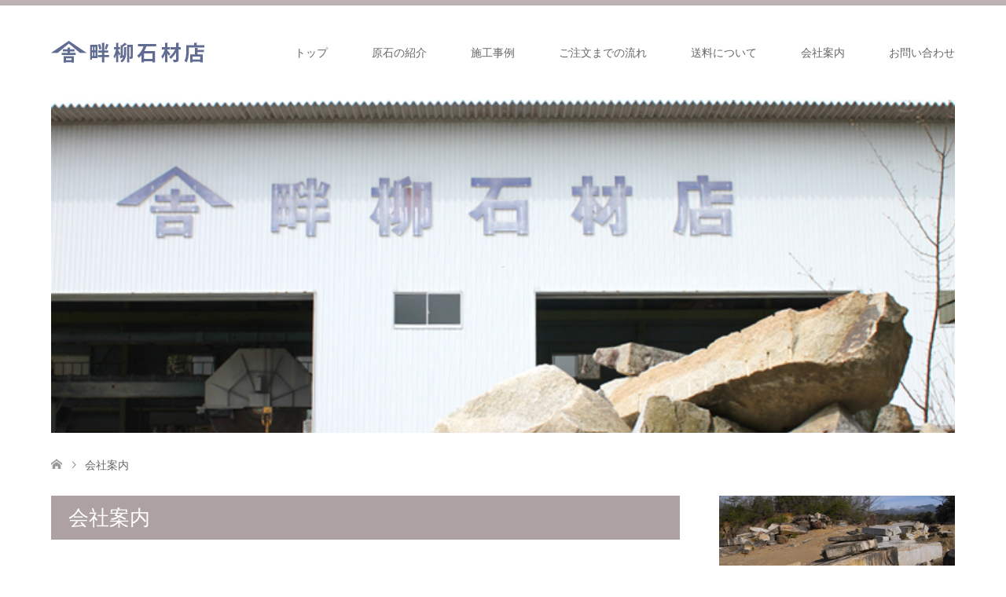

--- FILE ---
content_type: text/html; charset=UTF-8
request_url: https://mikageishi.com/about/
body_size: 12876
content:
<!DOCTYPE html>
<html lang="ja">
<head>
<meta charset="UTF-8">
<!--[if IE]><meta http-equiv="X-UA-Compatible" content="IE=edge"><![endif]-->
<meta name="viewport" content="width=device-width">
<title>会社案内 | 畔柳石材</title>
<meta name="description" content="国産の御影石・錆石を専門で扱っています">
<link rel="pingback" href="https://mikageishi.com/kuroyanagi/xmlrpc.php">
<link rel="shortcut icon" href="https://mikageishi.com/kuroyanagi/wp-content/uploads/tcd-w/ishi.gif">
<meta name='robots' content='max-image-preview:large' />
<link rel='dns-prefetch' href='//webfonts.xserver.jp' />
<link rel="alternate" type="application/rss+xml" title="畔柳石材 &raquo; フィード" href="https://mikageishi.com/feed/" />
<link rel="alternate" type="application/rss+xml" title="畔柳石材 &raquo; コメントフィード" href="https://mikageishi.com/comments/feed/" />
<link rel="alternate" title="oEmbed (JSON)" type="application/json+oembed" href="https://mikageishi.com/wp-json/oembed/1.0/embed?url=https%3A%2F%2Fmikageishi.com%2Fabout%2F" />
<link rel="alternate" title="oEmbed (XML)" type="text/xml+oembed" href="https://mikageishi.com/wp-json/oembed/1.0/embed?url=https%3A%2F%2Fmikageishi.com%2Fabout%2F&#038;format=xml" />
<style id='wp-img-auto-sizes-contain-inline-css' type='text/css'>
img:is([sizes=auto i],[sizes^="auto," i]){contain-intrinsic-size:3000px 1500px}
/*# sourceURL=wp-img-auto-sizes-contain-inline-css */
</style>
<link rel='stylesheet' id='style-css' href='https://mikageishi.com/kuroyanagi/wp-content/themes/skin_tcd046/style.css?ver=1.7.2' type='text/css' media='all' />
<style id='wp-emoji-styles-inline-css' type='text/css'>

	img.wp-smiley, img.emoji {
		display: inline !important;
		border: none !important;
		box-shadow: none !important;
		height: 1em !important;
		width: 1em !important;
		margin: 0 0.07em !important;
		vertical-align: -0.1em !important;
		background: none !important;
		padding: 0 !important;
	}
/*# sourceURL=wp-emoji-styles-inline-css */
</style>
<style id='wp-block-library-inline-css' type='text/css'>
:root{--wp-block-synced-color:#7a00df;--wp-block-synced-color--rgb:122,0,223;--wp-bound-block-color:var(--wp-block-synced-color);--wp-editor-canvas-background:#ddd;--wp-admin-theme-color:#007cba;--wp-admin-theme-color--rgb:0,124,186;--wp-admin-theme-color-darker-10:#006ba1;--wp-admin-theme-color-darker-10--rgb:0,107,160.5;--wp-admin-theme-color-darker-20:#005a87;--wp-admin-theme-color-darker-20--rgb:0,90,135;--wp-admin-border-width-focus:2px}@media (min-resolution:192dpi){:root{--wp-admin-border-width-focus:1.5px}}.wp-element-button{cursor:pointer}:root .has-very-light-gray-background-color{background-color:#eee}:root .has-very-dark-gray-background-color{background-color:#313131}:root .has-very-light-gray-color{color:#eee}:root .has-very-dark-gray-color{color:#313131}:root .has-vivid-green-cyan-to-vivid-cyan-blue-gradient-background{background:linear-gradient(135deg,#00d084,#0693e3)}:root .has-purple-crush-gradient-background{background:linear-gradient(135deg,#34e2e4,#4721fb 50%,#ab1dfe)}:root .has-hazy-dawn-gradient-background{background:linear-gradient(135deg,#faaca8,#dad0ec)}:root .has-subdued-olive-gradient-background{background:linear-gradient(135deg,#fafae1,#67a671)}:root .has-atomic-cream-gradient-background{background:linear-gradient(135deg,#fdd79a,#004a59)}:root .has-nightshade-gradient-background{background:linear-gradient(135deg,#330968,#31cdcf)}:root .has-midnight-gradient-background{background:linear-gradient(135deg,#020381,#2874fc)}:root{--wp--preset--font-size--normal:16px;--wp--preset--font-size--huge:42px}.has-regular-font-size{font-size:1em}.has-larger-font-size{font-size:2.625em}.has-normal-font-size{font-size:var(--wp--preset--font-size--normal)}.has-huge-font-size{font-size:var(--wp--preset--font-size--huge)}.has-text-align-center{text-align:center}.has-text-align-left{text-align:left}.has-text-align-right{text-align:right}.has-fit-text{white-space:nowrap!important}#end-resizable-editor-section{display:none}.aligncenter{clear:both}.items-justified-left{justify-content:flex-start}.items-justified-center{justify-content:center}.items-justified-right{justify-content:flex-end}.items-justified-space-between{justify-content:space-between}.screen-reader-text{border:0;clip-path:inset(50%);height:1px;margin:-1px;overflow:hidden;padding:0;position:absolute;width:1px;word-wrap:normal!important}.screen-reader-text:focus{background-color:#ddd;clip-path:none;color:#444;display:block;font-size:1em;height:auto;left:5px;line-height:normal;padding:15px 23px 14px;text-decoration:none;top:5px;width:auto;z-index:100000}html :where(.has-border-color){border-style:solid}html :where([style*=border-top-color]){border-top-style:solid}html :where([style*=border-right-color]){border-right-style:solid}html :where([style*=border-bottom-color]){border-bottom-style:solid}html :where([style*=border-left-color]){border-left-style:solid}html :where([style*=border-width]){border-style:solid}html :where([style*=border-top-width]){border-top-style:solid}html :where([style*=border-right-width]){border-right-style:solid}html :where([style*=border-bottom-width]){border-bottom-style:solid}html :where([style*=border-left-width]){border-left-style:solid}html :where(img[class*=wp-image-]){height:auto;max-width:100%}:where(figure){margin:0 0 1em}html :where(.is-position-sticky){--wp-admin--admin-bar--position-offset:var(--wp-admin--admin-bar--height,0px)}@media screen and (max-width:600px){html :where(.is-position-sticky){--wp-admin--admin-bar--position-offset:0px}}

/*# sourceURL=wp-block-library-inline-css */
</style><style id='global-styles-inline-css' type='text/css'>
:root{--wp--preset--aspect-ratio--square: 1;--wp--preset--aspect-ratio--4-3: 4/3;--wp--preset--aspect-ratio--3-4: 3/4;--wp--preset--aspect-ratio--3-2: 3/2;--wp--preset--aspect-ratio--2-3: 2/3;--wp--preset--aspect-ratio--16-9: 16/9;--wp--preset--aspect-ratio--9-16: 9/16;--wp--preset--color--black: #000000;--wp--preset--color--cyan-bluish-gray: #abb8c3;--wp--preset--color--white: #ffffff;--wp--preset--color--pale-pink: #f78da7;--wp--preset--color--vivid-red: #cf2e2e;--wp--preset--color--luminous-vivid-orange: #ff6900;--wp--preset--color--luminous-vivid-amber: #fcb900;--wp--preset--color--light-green-cyan: #7bdcb5;--wp--preset--color--vivid-green-cyan: #00d084;--wp--preset--color--pale-cyan-blue: #8ed1fc;--wp--preset--color--vivid-cyan-blue: #0693e3;--wp--preset--color--vivid-purple: #9b51e0;--wp--preset--gradient--vivid-cyan-blue-to-vivid-purple: linear-gradient(135deg,rgb(6,147,227) 0%,rgb(155,81,224) 100%);--wp--preset--gradient--light-green-cyan-to-vivid-green-cyan: linear-gradient(135deg,rgb(122,220,180) 0%,rgb(0,208,130) 100%);--wp--preset--gradient--luminous-vivid-amber-to-luminous-vivid-orange: linear-gradient(135deg,rgb(252,185,0) 0%,rgb(255,105,0) 100%);--wp--preset--gradient--luminous-vivid-orange-to-vivid-red: linear-gradient(135deg,rgb(255,105,0) 0%,rgb(207,46,46) 100%);--wp--preset--gradient--very-light-gray-to-cyan-bluish-gray: linear-gradient(135deg,rgb(238,238,238) 0%,rgb(169,184,195) 100%);--wp--preset--gradient--cool-to-warm-spectrum: linear-gradient(135deg,rgb(74,234,220) 0%,rgb(151,120,209) 20%,rgb(207,42,186) 40%,rgb(238,44,130) 60%,rgb(251,105,98) 80%,rgb(254,248,76) 100%);--wp--preset--gradient--blush-light-purple: linear-gradient(135deg,rgb(255,206,236) 0%,rgb(152,150,240) 100%);--wp--preset--gradient--blush-bordeaux: linear-gradient(135deg,rgb(254,205,165) 0%,rgb(254,45,45) 50%,rgb(107,0,62) 100%);--wp--preset--gradient--luminous-dusk: linear-gradient(135deg,rgb(255,203,112) 0%,rgb(199,81,192) 50%,rgb(65,88,208) 100%);--wp--preset--gradient--pale-ocean: linear-gradient(135deg,rgb(255,245,203) 0%,rgb(182,227,212) 50%,rgb(51,167,181) 100%);--wp--preset--gradient--electric-grass: linear-gradient(135deg,rgb(202,248,128) 0%,rgb(113,206,126) 100%);--wp--preset--gradient--midnight: linear-gradient(135deg,rgb(2,3,129) 0%,rgb(40,116,252) 100%);--wp--preset--font-size--small: 13px;--wp--preset--font-size--medium: 20px;--wp--preset--font-size--large: 36px;--wp--preset--font-size--x-large: 42px;--wp--preset--spacing--20: 0.44rem;--wp--preset--spacing--30: 0.67rem;--wp--preset--spacing--40: 1rem;--wp--preset--spacing--50: 1.5rem;--wp--preset--spacing--60: 2.25rem;--wp--preset--spacing--70: 3.38rem;--wp--preset--spacing--80: 5.06rem;--wp--preset--shadow--natural: 6px 6px 9px rgba(0, 0, 0, 0.2);--wp--preset--shadow--deep: 12px 12px 50px rgba(0, 0, 0, 0.4);--wp--preset--shadow--sharp: 6px 6px 0px rgba(0, 0, 0, 0.2);--wp--preset--shadow--outlined: 6px 6px 0px -3px rgb(255, 255, 255), 6px 6px rgb(0, 0, 0);--wp--preset--shadow--crisp: 6px 6px 0px rgb(0, 0, 0);}:where(.is-layout-flex){gap: 0.5em;}:where(.is-layout-grid){gap: 0.5em;}body .is-layout-flex{display: flex;}.is-layout-flex{flex-wrap: wrap;align-items: center;}.is-layout-flex > :is(*, div){margin: 0;}body .is-layout-grid{display: grid;}.is-layout-grid > :is(*, div){margin: 0;}:where(.wp-block-columns.is-layout-flex){gap: 2em;}:where(.wp-block-columns.is-layout-grid){gap: 2em;}:where(.wp-block-post-template.is-layout-flex){gap: 1.25em;}:where(.wp-block-post-template.is-layout-grid){gap: 1.25em;}.has-black-color{color: var(--wp--preset--color--black) !important;}.has-cyan-bluish-gray-color{color: var(--wp--preset--color--cyan-bluish-gray) !important;}.has-white-color{color: var(--wp--preset--color--white) !important;}.has-pale-pink-color{color: var(--wp--preset--color--pale-pink) !important;}.has-vivid-red-color{color: var(--wp--preset--color--vivid-red) !important;}.has-luminous-vivid-orange-color{color: var(--wp--preset--color--luminous-vivid-orange) !important;}.has-luminous-vivid-amber-color{color: var(--wp--preset--color--luminous-vivid-amber) !important;}.has-light-green-cyan-color{color: var(--wp--preset--color--light-green-cyan) !important;}.has-vivid-green-cyan-color{color: var(--wp--preset--color--vivid-green-cyan) !important;}.has-pale-cyan-blue-color{color: var(--wp--preset--color--pale-cyan-blue) !important;}.has-vivid-cyan-blue-color{color: var(--wp--preset--color--vivid-cyan-blue) !important;}.has-vivid-purple-color{color: var(--wp--preset--color--vivid-purple) !important;}.has-black-background-color{background-color: var(--wp--preset--color--black) !important;}.has-cyan-bluish-gray-background-color{background-color: var(--wp--preset--color--cyan-bluish-gray) !important;}.has-white-background-color{background-color: var(--wp--preset--color--white) !important;}.has-pale-pink-background-color{background-color: var(--wp--preset--color--pale-pink) !important;}.has-vivid-red-background-color{background-color: var(--wp--preset--color--vivid-red) !important;}.has-luminous-vivid-orange-background-color{background-color: var(--wp--preset--color--luminous-vivid-orange) !important;}.has-luminous-vivid-amber-background-color{background-color: var(--wp--preset--color--luminous-vivid-amber) !important;}.has-light-green-cyan-background-color{background-color: var(--wp--preset--color--light-green-cyan) !important;}.has-vivid-green-cyan-background-color{background-color: var(--wp--preset--color--vivid-green-cyan) !important;}.has-pale-cyan-blue-background-color{background-color: var(--wp--preset--color--pale-cyan-blue) !important;}.has-vivid-cyan-blue-background-color{background-color: var(--wp--preset--color--vivid-cyan-blue) !important;}.has-vivid-purple-background-color{background-color: var(--wp--preset--color--vivid-purple) !important;}.has-black-border-color{border-color: var(--wp--preset--color--black) !important;}.has-cyan-bluish-gray-border-color{border-color: var(--wp--preset--color--cyan-bluish-gray) !important;}.has-white-border-color{border-color: var(--wp--preset--color--white) !important;}.has-pale-pink-border-color{border-color: var(--wp--preset--color--pale-pink) !important;}.has-vivid-red-border-color{border-color: var(--wp--preset--color--vivid-red) !important;}.has-luminous-vivid-orange-border-color{border-color: var(--wp--preset--color--luminous-vivid-orange) !important;}.has-luminous-vivid-amber-border-color{border-color: var(--wp--preset--color--luminous-vivid-amber) !important;}.has-light-green-cyan-border-color{border-color: var(--wp--preset--color--light-green-cyan) !important;}.has-vivid-green-cyan-border-color{border-color: var(--wp--preset--color--vivid-green-cyan) !important;}.has-pale-cyan-blue-border-color{border-color: var(--wp--preset--color--pale-cyan-blue) !important;}.has-vivid-cyan-blue-border-color{border-color: var(--wp--preset--color--vivid-cyan-blue) !important;}.has-vivid-purple-border-color{border-color: var(--wp--preset--color--vivid-purple) !important;}.has-vivid-cyan-blue-to-vivid-purple-gradient-background{background: var(--wp--preset--gradient--vivid-cyan-blue-to-vivid-purple) !important;}.has-light-green-cyan-to-vivid-green-cyan-gradient-background{background: var(--wp--preset--gradient--light-green-cyan-to-vivid-green-cyan) !important;}.has-luminous-vivid-amber-to-luminous-vivid-orange-gradient-background{background: var(--wp--preset--gradient--luminous-vivid-amber-to-luminous-vivid-orange) !important;}.has-luminous-vivid-orange-to-vivid-red-gradient-background{background: var(--wp--preset--gradient--luminous-vivid-orange-to-vivid-red) !important;}.has-very-light-gray-to-cyan-bluish-gray-gradient-background{background: var(--wp--preset--gradient--very-light-gray-to-cyan-bluish-gray) !important;}.has-cool-to-warm-spectrum-gradient-background{background: var(--wp--preset--gradient--cool-to-warm-spectrum) !important;}.has-blush-light-purple-gradient-background{background: var(--wp--preset--gradient--blush-light-purple) !important;}.has-blush-bordeaux-gradient-background{background: var(--wp--preset--gradient--blush-bordeaux) !important;}.has-luminous-dusk-gradient-background{background: var(--wp--preset--gradient--luminous-dusk) !important;}.has-pale-ocean-gradient-background{background: var(--wp--preset--gradient--pale-ocean) !important;}.has-electric-grass-gradient-background{background: var(--wp--preset--gradient--electric-grass) !important;}.has-midnight-gradient-background{background: var(--wp--preset--gradient--midnight) !important;}.has-small-font-size{font-size: var(--wp--preset--font-size--small) !important;}.has-medium-font-size{font-size: var(--wp--preset--font-size--medium) !important;}.has-large-font-size{font-size: var(--wp--preset--font-size--large) !important;}.has-x-large-font-size{font-size: var(--wp--preset--font-size--x-large) !important;}
/*# sourceURL=global-styles-inline-css */
</style>

<style id='classic-theme-styles-inline-css' type='text/css'>
/*! This file is auto-generated */
.wp-block-button__link{color:#fff;background-color:#32373c;border-radius:9999px;box-shadow:none;text-decoration:none;padding:calc(.667em + 2px) calc(1.333em + 2px);font-size:1.125em}.wp-block-file__button{background:#32373c;color:#fff;text-decoration:none}
/*# sourceURL=/wp-includes/css/classic-themes.min.css */
</style>
<link rel='stylesheet' id='contact-form-7-css' href='https://mikageishi.com/kuroyanagi/wp-content/plugins/contact-form-7/includes/css/styles.css?ver=5.4' type='text/css' media='all' />
<script type="text/javascript" src="https://mikageishi.com/kuroyanagi/wp-includes/js/jquery/jquery.min.js?ver=3.7.1" id="jquery-core-js"></script>
<script type="text/javascript" src="https://mikageishi.com/kuroyanagi/wp-includes/js/jquery/jquery-migrate.min.js?ver=3.4.1" id="jquery-migrate-js"></script>
<script type="text/javascript" src="//webfonts.xserver.jp/js/xserver.js?ver=1.2.4" id="typesquare_std-js"></script>
<link rel="https://api.w.org/" href="https://mikageishi.com/wp-json/" /><link rel="alternate" title="JSON" type="application/json" href="https://mikageishi.com/wp-json/wp/v2/pages/13" /><link rel="canonical" href="https://mikageishi.com/about/" />
<link rel='shortlink' href='https://mikageishi.com/?p=13' />

<link rel="stylesheet" href="https://mikageishi.com/kuroyanagi/wp-content/themes/skin_tcd046/css/design-plus.css?ver=1.7.2">
<link rel="stylesheet" href="https://mikageishi.com/kuroyanagi/wp-content/themes/skin_tcd046/css/sns-botton.css?ver=1.7.2">
<link rel="stylesheet" href="https://mikageishi.com/kuroyanagi/wp-content/themes/skin_tcd046/css/responsive.css?ver=1.7.2">
<link rel="stylesheet" href="https://mikageishi.com/kuroyanagi/wp-content/themes/skin_tcd046/css/footer-bar.css?ver=1.7.2">

<script src="https://mikageishi.com/kuroyanagi/wp-content/themes/skin_tcd046/js/jquery.easing.1.3.js?ver=1.7.2"></script>
<script src="https://mikageishi.com/kuroyanagi/wp-content/themes/skin_tcd046/js/jscript.js?ver=1.7.2"></script>
<script src="https://mikageishi.com/kuroyanagi/wp-content/themes/skin_tcd046/js/comment.js?ver=1.7.2"></script>

<style type="text/css">
body, input, textarea { font-family: Arial, "Hiragino Kaku Gothic ProN", "ヒラギノ角ゴ ProN W3", "メイリオ", Meiryo, sans-serif; }
.rich_font { font-weight:500; font-family: "Times New Roman" , "游明朝" , "Yu Mincho" , "游明朝体" , "YuMincho" , "ヒラギノ明朝 Pro W3" , "Hiragino Mincho Pro" , "HiraMinProN-W3" , "HGS明朝E" , "ＭＳ Ｐ明朝" , "MS PMincho" , serif; }

#header .logo { font-size:24px; }
.fix_top.header_fix #header .logo { font-size:20px; }
#footer_logo .logo { font-size:24px; }
#post_title { font-size:36px; }
body, .post_content { font-size:14px; }

@media screen and (max-width:991px) {
  #header .logo { font-size:18px; }
  .mobile_fix_top.header_fix #header .logo { font-size:18px; }
  #post_title { font-size:20px; }
  body, .post_content { font-size:14px; }
}




.image {
overflow: hidden;
-webkit-transition: 0.35s;
-moz-transition: 0.35s;
-ms-transition: 0.35s;
transition: 0.35s;
}
.image img {
-webkit-transform: scale(1);
-webkit-transition-property: opacity, scale, -webkit-transform;
-webkit-transition: 0.35s;
-moz-transform: scale(1);
-moz-transition-property: opacity, scale, -moz-transform;
-moz-transition: 0.35s;
-ms-transform: scale(1);
-ms-transition-property: opacity, scale, -ms-transform;
-ms-transition: 0.35s;
-o-transform: scale(1);
-o-transition-property: opacity, scale, -o-transform;
-o-transition: 0.35s;
transform: scale(1);
transition-property: opacity, scale, -webkit-transform;
transition: 0.35s;
-webkit-backface-visibility:hidden; backface-visibility:hidden;
}
.image:hover img, a:hover .image img {
 -webkit-transform: scale(1.2); -moz-transform: scale(1.2); -ms-transform: scale(1.2); -o-transform: scale(1.2); transform: scale(1.2);
}

.headline_bg_l, .headline_bg, ul.meta .category span, .page_navi a:hover, .page_navi span.current, .page_navi p.back a:hover,
#post_pagination p, #post_pagination a:hover, #previous_next_post2 a:hover, .single-news #post_meta_top .date, .single-campaign #post_meta_top .date, ol#voice_list .info .voice_button a:hover, .voice_user .voice_name, .voice_course .course_button a, .side_headline, #footer_top,
#comment_header ul li a:hover, #comment_header ul li.comment_switch_active a, #comment_header #comment_closed p, #submit_comment
{ background-color:#ADA1A1; }

.page_navi a:hover, .page_navi span.current, #post_pagination p, #comment_header ul li.comment_switch_active a, #comment_header #comment_closed p, #guest_info input:focus, #comment_textarea textarea:focus
{ border-color:#ADA1A1; }

#comment_header ul li.comment_switch_active a:after, #comment_header #comment_closed p:after
{ border-color:#ADA1A1 transparent transparent transparent; }

a:hover, #global_menu > ul > li > a:hover, #bread_crumb li a, #bread_crumb li.home a:hover:before, ul.meta .date, .footer_headline, .footer_widget a:hover,
#post_title, #previous_next_post a:hover, #previous_next_post a:hover:before, #previous_next_post a:hover:after,
#recent_news .info .date, .course_category .course_category_headline, .course_category .info .headline, ol#voice_list .info .voice_name, dl.interview dt, .voice_course .course_button a:hover, ol#staff_list .info .staff_name, .staff_info .staff_detail .staff_name, .staff_info .staff_detail .staff_social_link li a:hover:before,
.styled_post_list1 .date, .collapse_category_list li a:hover, .tcdw_course_list_widget .course_list li .image, .side_widget.tcdw_banner_list_widget .side_headline, ul.banner_list li .image,
#index_content1 .caption .headline, #index_course li .image, #index_news .date, #index_voice li .info .voice_name, #index_blog .headline, .table.pb_pricemenu td.menu, .side_widget .campaign_list .date, .side_widget .news_list .date, .side_widget .staff_list .staff_name, .side_widget .voice_list .voice_name
{ color:#7A6B61; }

#footer_bottom, a.index_blog_button:hover, .widget_search #search-btn input:hover, .widget_search #searchsubmit:hover, .widget.google_search #searchsubmit:hover, #submit_comment:hover, #header_slider .slick-dots li button:hover, #header_slider .slick-dots li.slick-active button
{ background-color:#7A6B61; }

.post_content a { color:#4056C2; }

#archive_wrapper, #related_post ol { background-color:rgba(173,161,161,0.15); }
#index_course li.noimage .image, .course_category .noimage .imagebox, .tcdw_course_list_widget .course_list li.noimage .image { background:rgba(173,161,161,0.3); }

#index_blog, #footer_widget, .course_categories li a.active, .course_categories li a:hover, .styled_post_list1_tabs li { background-color:rgba(173,161,161,0.15); }
#index_topics { background:rgba(173,161,161,0.8); }
#header { border-top-color:rgba(173,161,161,0.8); }

@media screen and (min-width:992px) {
  .fix_top.header_fix #header { background-color:rgba(173,161,161,0.8); }
  #global_menu ul ul a { background-color:#ADA1A1; }
  #global_menu ul ul a:hover { background-color:#7A6B61; }
}
@media screen and (max-width:991px) {
  a.menu_button.active { background:rgba(173,161,161,0.8); };
  .mobile_fix_top.header_fix #header { background-color:rgba(173,161,161,0.8); }
  #global_menu { background-color:#ADA1A1; }
  #global_menu a:hover { background-color:#7A6B61; }
}
@media screen and (max-width:991px) {
  .mobile_fix_top.header_fix #header { background-color:rgba(173,161,161,0.8); }
}

/* pc_smartphone_screen */
.pc-dsp { display:block; }
.sp-dsp { display:none; }

@media only screen and (max-width : 736px){
.pc-dsp { display:none; }
.sp-dsp { display:block; }
}

/* smartphone-table */
.scroll table{
width:100%;
}
.scroll{
overflow: auto;
white-space: nowrap;
}
.scroll::-webkit-scrollbar{
 height: 5px;
}
.scroll::-webkit-scrollbar-track{
 background: #F1F1F1;
}
.scroll::-webkit-scrollbar-thumb {
 background: #BCBCBC;
}

</style>

<style type="text/css">/*table*/
.col-head-type1 {
  border-collapse: collapse;
  width: 100%;
}
 
.col-head-type1 th,
.col-head-type1 td {
  border: 1px solid #dbe1e8;  
  padding: 8px;
}
 
.col-head-type1 th {
  background: #f9fafc;
  text-align: left;
  width: 120px;
}
 
@media only screen and (max-width: 800px) {
  .col-head-type1 tr,
  .col-head-type1 th,
  .col-head-type1 td {
    display: block;
    width: auto;
  }
  
  .col-head-type1 tr:first-child {
    border-top: 1px solid #dbe1e8;  
  }
  
  .col-head-type1 th,
  .col-head-type1 td {
    border-top: none;
  }
}

/*map*/
.map {
    position: relative;
    max-width: 100%;
    padding-top: 56.25%;
}
.map iframe {
    position: absolute;
    top: 0;
    right: 0;
    width: 100%;
    height: 100%;
}
</style><link rel="stylesheet" href="https://mikageishi.com/kuroyanagi/wp-content/themes/skin_tcd046/pagebuilder/assets/css/pagebuilder.css?ver=1.4.5">
<style type="text/css">
.tcd-pb-row.row1 { margin-bottom:10px; background-color:#ffffff; }
.tcd-pb-row.row1 .tcd-pb-col.col1 { width:100%; }
@media only screen and (max-width:767px) {
  .tcd-pb-row.row1 { margin-bottom:10px; }
}
.tcd-pb-row.row2 { margin-bottom:0px; background-color:#ffffff; }
.tcd-pb-row.row2 .tcd-pb-row-inner { margin-left:-15px; margin-right:-15px; }
.tcd-pb-row.row2 .tcd-pb-col.col1 { width:60.0666%; padding-left:15px; padding-right:15px; }
.tcd-pb-row.row2 .tcd-pb-col.col2 { width:39.9333%; padding-left:15px; padding-right:15px; }
.tcd-pb-row.row2 .tcd-pb-col.col1 .tcd-pb-widget.widget1 { margin-bottom:30px; }
.tcd-pb-row.row2 .tcd-pb-col.col2 .tcd-pb-widget.widget2 { margin-bottom:30px; }
@media only screen and (max-width:767px) {
  .tcd-pb-row.row2 { margin-bottom:0px; }
  .tcd-pb-row.row2 .tcd-pb-row-inner { margin-left:-0px; margin-right:-0px; }
  .tcd-pb-row.row2 .tcd-pb-col.col1 { padding-left:0px; padding-right:0px; }
  .tcd-pb-row.row2 .tcd-pb-col.col1 { width:100%; float:none; margin-bottom:0px; }
  .tcd-pb-row.row2 .tcd-pb-col.col1 .tcd-pb-widget.widget1 { margin-bottom:30px; }
  .tcd-pb-row.row2 .tcd-pb-col.col2 { padding-left:0px; padding-right:0px; }
  .tcd-pb-row.row2 .tcd-pb-col.col2 { width:100%; float:none; }
  .tcd-pb-row.row2 .tcd-pb-col.col2 .tcd-pb-widget.widget2 { margin-bottom:30px; }
}
.tcd-pb-row.row3 { margin-bottom:30px; background-color:#ffffff; }
.tcd-pb-row.row3 .tcd-pb-col.col1 { width:100%; }
.tcd-pb-row.row3 .tcd-pb-col.col1 .tcd-pb-widget.widget1 { margin-bottom:30px; }
@media only screen and (max-width:767px) {
  .tcd-pb-row.row3 { margin-bottom:30px; }
  .tcd-pb-row.row3 .tcd-pb-col.col1 .tcd-pb-widget.widget1 { margin-bottom:30px; }
}
</style>

<meta name="google-site-verification" content="bpTvdDa1a9-OOZdbSJA6hNoRxP6ByENRfmfoXX0HFow" />
<!-- Global site tag (gtag.js) - Google Analytics -->
<script async src="https://www.googletagmanager.com/gtag/js?id=G-95HRSKXEN7"></script>
<script>
  window.dataLayer = window.dataLayer || [];
  function gtag(){dataLayer.push(arguments);}
  gtag('js', new Date());

  gtag('config', 'G-95HRSKXEN7');
</script>
</head>
<body id="body" class="wp-singular page-template-default page page-id-13 wp-theme-skin_tcd046">


 <div id="header" class="clearfix">
  <div class="header_inner">
   <div id="header_logo">
    <div id="logo_image">
 <h1 class="logo">
  <a href="https://mikageishi.com/" title="畔柳石材" data-label="畔柳石材"><img class="h_logo" src="https://mikageishi.com/kuroyanagi/wp-content/uploads/2023/12/kuro-logo25-3.png?1769081146" alt="畔柳石材" title="畔柳石材" /></a>
 </h1>
</div>
<div id="logo_image_fixed">
 <p class="logo"><a href="https://mikageishi.com/" title="畔柳石材"><img class="s_logo" src="https://mikageishi.com/kuroyanagi/wp-content/uploads/2023/12/kuro-logo25-3.png?1769081146" alt="畔柳石材" title="畔柳石材" /></a></p>
</div>
   </div>

      <a href="#" class="menu_button"><span>menu</span></a>
   <div id="global_menu">
    <ul id="menu-menu" class="menu"><li id="menu-item-40" class="menu-item menu-item-type-post_type menu-item-object-page menu-item-home menu-item-40"><a href="https://mikageishi.com/">トップ</a></li>
<li id="menu-item-45" class="menu-item menu-item-type-post_type menu-item-object-course menu-item-45"><a href="https://mikageishi.com/course/%e5%8e%9f%e7%9f%b3%e3%81%ae%e7%b4%b9%e4%bb%8b/">原石の紹介</a></li>
<li id="menu-item-46" class="menu-item menu-item-type-post_type menu-item-object-course menu-item-46"><a href="https://mikageishi.com/course/%e6%96%bd%e5%b7%a5%e4%ba%8b%e4%be%8b/">施工事例</a></li>
<li id="menu-item-47" class="menu-item menu-item-type-post_type menu-item-object-course menu-item-47"><a href="https://mikageishi.com/course/%e3%81%94%e6%b3%a8%e6%96%87%e3%81%be%e3%81%a7%e3%81%ae%e6%b5%81%e3%82%8c/">ご注文までの流れ</a></li>
<li id="menu-item-48" class="menu-item menu-item-type-post_type menu-item-object-course menu-item-48"><a href="https://mikageishi.com/course/%e9%80%81%e6%96%99%e3%81%ab%e3%81%a4%e3%81%84%e3%81%a6/">送料について</a></li>
<li id="menu-item-43" class="menu-item menu-item-type-post_type menu-item-object-page current-menu-item page_item page-item-13 current_page_item menu-item-43"><a href="https://mikageishi.com/about/" aria-current="page">会社案内</a></li>
<li id="menu-item-42" class="menu-item menu-item-type-post_type menu-item-object-page menu-item-42"><a href="https://mikageishi.com/contact/">お問い合わせ</a></li>
</ul>   </div>
     </div>
 </div><!-- END #header -->

 <div id="main_contents" class="clearfix">

<div id="header_image">
 <div class="caption" style="text-shadow:0px 0px 0px #333333; color:#FFFFFF; ">
  <p class="headline rich_font" style="font-size:1px;">会社案内</p>
 </div>
 <img src="https://mikageishi.com/kuroyanagi/wp-content/uploads/2021/04/B2F1BCD2B0C6C6E2baner02.jpg" title="" alt="" />
</div>

<div id="bread_crumb">

<ul class="clearfix" itemscope itemtype="http://schema.org/BreadcrumbList">
 <li itemprop="itemListElement" itemscope itemtype="http://schema.org/ListItem" class="home"><a itemprop="item" href="https://mikageishi.com/"><span itemprop="name">ホーム</span></a><meta itemprop="position" content="1" /></li>

 <li itemprop="itemListElement" itemscope itemtype="http://schema.org/ListItem" class="last"><span itemprop="name">会社案内</span><meta itemprop="position" content="2" /></li>

</ul>
</div>


<div id="main_col" class="clearfix">

  <div id="left_col">
 

 
 <div id="article">

    <div class="content_header">
         <h2 class="headline headline_bg_l">会社案内</h2>
        </div>
  
  <div class="post_content clearfix">
   <div id="tcd-pb-wrap">
 <div class="tcd-pb-row row1">
  <div class="tcd-pb-row-inner clearfix">
   <div class="tcd-pb-col col1">
    <div class="tcd-pb-widget widget1 pb-widget-editor">
<h4 class="style4a"><strong>国産の御影石・錆石にこだわる畔柳石材</strong></h4>
    </div>
   </div>
  </div>
 </div>
 <div class="tcd-pb-row row2">
  <div class="tcd-pb-row-inner clearfix">
   <div class="tcd-pb-col col1">
    <div class="tcd-pb-widget widget1 pb-widget-editor">
<p>岐阜県中津川市蛭川で採掘される赤茶色を帯びた花崗岩（御影石）は<strong>「蛭川みかげ（ひるかわみかげ）」</strong>と呼ばれ、その色合いから<strong>錆石（さびいし）</strong>として好まれております。<br />
「蛭川みかげ石」の錆の生成を知る事は、地球の歴史を感じる事ができるのではないかと思います。これこそが、石に触れる事の真骨頂であり、この貴重な石材「蛭川みかげ石・錆石」を大切に、自信をもって世に送り出してゆくのが、畔柳石材の務めであると思います。</p>
    </div>
   </div>
   <div class="tcd-pb-col col2">
    <div class="tcd-pb-widget widget1 pb-widget-image">
<img width="300" height="218" src="https://mikageishi.com/kuroyanagi/wp-content/uploads/2021/04/face-photo2_300.jpg" class="attachment-full size-full" alt="畔柳　吉宏" decoding="async" loading="lazy" />    </div>
    <div class="tcd-pb-widget widget2 pb-widget-editor">
<p style="text-align: right;">畔柳　吉宏</p>
    </div>
   </div>
  </div>
 </div>
 <div class="tcd-pb-row row3">
  <div class="tcd-pb-row-inner clearfix">
   <div class="tcd-pb-col col1">
    <div class="tcd-pb-widget widget1 pb-widget-editor">
<h4 class="style4a">会社概要</h4>
<table class="col-head-type1">
<tbody>
<tr>
<th>会社名</th>
<td>畔柳石材</td>
</tr>
<tr>
<th>本社 所在地</th>
<td>〒509-7201　岐阜県恵那市大井町613-7</td>
</tr>
<tr>
<th>工場 所在地</th>
<td>〒509-8301　岐阜県中津川市蛭川上野木5526-1</td>
</tr>
<tr>
<th>電話番号</th>
<td>0573-25-2809</td>
</tr>
<tr>
<th>代表</th>
<td>畔柳　勝男（くろやなぎ　かつお）</td>
</tr>
<tr>
<th>創業年月日</th>
<td>大正10年</td>
</tr>
<tr>
<th>事業内容</th>
<td>採石・加工・施工の販売</td>
</tr>
</tbody>
</table>
<h4 class="style4a">工場マップ</h4>
<p>住所：<br />
〒509-8301　岐阜県中津川市蛭川上野木5526-1</p>
<div class="map"><iframe loading="lazy" style="border: 0;" src="https://www.google.com/maps/embed?pb=!1m18!1m12!1m3!1d207906.00112699065!2d137.25289815562297!3d35.49113950540205!2m3!1f0!2f0!3f0!3m2!1i1024!2i768!4f13.1!3m3!1m2!1s0x60034a746f5dbb8b%3A0x47b798444327375c!2z55WU5p-z55-z5p2Q5bqX6Jut5bed5bel5aC0!5e0!3m2!1sja!2sjp!4v1619509174108!5m2!1sja!2sjp" width="600" height="450" allowfullscreen="allowfullscreen"></iframe></div>
    </div>
   </div>
  </div>
 </div>
</div>
     </div>

 </div><!-- END #article -->

 
  </div><!-- END #left_col -->
 
  
  <div id="side_col">
  <div class="widget side_widget clearfix tcdw_course_list_widget" id="tcdw_course_list_widget-3">

<ul class="course_list">
<li><a class="image" href="https://mikageishi.com/course/commitment/" title="畔柳石材のこだわり"><img src="https://mikageishi.com/kuroyanagi/wp-content/uploads/2021/04/kodawari.jpg" alt="" /><div class="caption"><span class="caption_hover_slide">畔柳石材のこだわり</span></div></a></li>
<li><a class="image" href="https://mikageishi.com/course/%e5%8e%9f%e7%9f%b3%e3%81%ae%e7%b4%b9%e4%bb%8b/" title="原石の紹介"><img src="https://mikageishi.com/kuroyanagi/wp-content/uploads/2021/04/genseki.jpg" alt="" /><div class="caption"><span class="caption_hover_slide">原石の紹介</span></div></a></li>
<li><a class="image" href="https://mikageishi.com/course/%e6%96%bd%e5%b7%a5%e4%ba%8b%e4%be%8b/" title="施工事例"><img src="https://mikageishi.com/kuroyanagi/wp-content/uploads/2021/04/zirei.jpg" alt="" /><div class="caption"><span class="caption_hover_slide">施工事例</span></div></a></li>
<li><a class="image" href="https://mikageishi.com/course/%e3%81%94%e6%b3%a8%e6%96%87%e3%81%be%e3%81%a7%e3%81%ae%e6%b5%81%e3%82%8c/" title="ご注文までの流れ"><img src="https://mikageishi.com/kuroyanagi/wp-content/uploads/2021/04/chuumon.jpg" alt="" /><div class="caption"><span class="caption_hover_slide">ご注文までの流れ</span></div></a></li>
<li><a class="image" href="https://mikageishi.com/course/%e9%80%81%e6%96%99%e3%81%ab%e3%81%a4%e3%81%84%e3%81%a6/" title="送料について"><img src="https://mikageishi.com/kuroyanagi/wp-content/uploads/2021/04/souryo.jpg" alt="" /><div class="caption"><span class="caption_hover_slide">送料について</span></div></a></li>
</ul>
</div>
 </div>
 
  
</div><!-- END #main_col -->


 </div><!-- END #main_contents -->

   
 <div id="footer_top">
  <div class="footer_inner">

   <!-- footer logo -->
   <div id="footer_logo">
    <div class="logo_area">
 <p class="logo"><a href="https://mikageishi.com/" title="畔柳石材"><img class="f_logo" src="https://mikageishi.com/kuroyanagi/wp-content/uploads/2023/12/kuro-logo25-2.png?1769081146" alt="畔柳石材" title="畔柳石材" /></a></p>
</div>
   </div>

      <p id="footer_address">
        〒509-7201 岐阜県恵那市大井町613-7    <span class="ml10">TEL：0573-25-2809</span>   </p>
   
      <!-- social button -->
   <ul class="clearfix" id="footer_social_link">
                    <li class="rss"><a href="https://mikageishi.com/feed/" target="_blank">RSS</a></li>
       </ul>
   
  </div><!-- END #footer_top_inner -->
 </div><!-- END #footer_top -->

 <div id="footer_bottom">
  <div class="footer_inner">

   <p id="copyright"><span>Copyright </span>&copy; <a href="https://mikageishi.com/">畔柳石材</a>. All Rights Reserved.</p>

   <div id="return_top">
    <a href="#body"><span>PAGE TOP</span></a>
   </div><!-- END #return_top -->

  </div><!-- END #footer_bottom_inner -->
 </div><!-- END #footer_bottom -->



<script>


jQuery(document).ready(function($){



});
</script>



<script type="speculationrules">
{"prefetch":[{"source":"document","where":{"and":[{"href_matches":"/*"},{"not":{"href_matches":["/kuroyanagi/wp-*.php","/kuroyanagi/wp-admin/*","/kuroyanagi/wp-content/uploads/*","/kuroyanagi/wp-content/*","/kuroyanagi/wp-content/plugins/*","/kuroyanagi/wp-content/themes/skin_tcd046/*","/*\\?(.+)"]}},{"not":{"selector_matches":"a[rel~=\"nofollow\"]"}},{"not":{"selector_matches":".no-prefetch, .no-prefetch a"}}]},"eagerness":"conservative"}]}
</script>
<script type="text/javascript" src="https://mikageishi.com/kuroyanagi/wp-includes/js/comment-reply.min.js?ver=6.9" id="comment-reply-js" async="async" data-wp-strategy="async" fetchpriority="low"></script>
<script type="text/javascript" src="https://mikageishi.com/kuroyanagi/wp-includes/js/dist/hooks.min.js?ver=dd5603f07f9220ed27f1" id="wp-hooks-js"></script>
<script type="text/javascript" src="https://mikageishi.com/kuroyanagi/wp-includes/js/dist/i18n.min.js?ver=c26c3dc7bed366793375" id="wp-i18n-js"></script>
<script type="text/javascript" id="wp-i18n-js-after">
/* <![CDATA[ */
wp.i18n.setLocaleData( { 'text direction\u0004ltr': [ 'ltr' ] } );
//# sourceURL=wp-i18n-js-after
/* ]]> */
</script>
<script type="text/javascript" src="https://mikageishi.com/kuroyanagi/wp-includes/js/dist/url.min.js?ver=9e178c9516d1222dc834" id="wp-url-js"></script>
<script type="text/javascript" id="wp-api-fetch-js-translations">
/* <![CDATA[ */
( function( domain, translations ) {
	var localeData = translations.locale_data[ domain ] || translations.locale_data.messages;
	localeData[""].domain = domain;
	wp.i18n.setLocaleData( localeData, domain );
} )( "default", {"translation-revision-date":"2025-11-28 11:59:02+0000","generator":"GlotPress\/4.0.3","domain":"messages","locale_data":{"messages":{"":{"domain":"messages","plural-forms":"nplurals=1; plural=0;","lang":"ja_JP"},"Could not get a valid response from the server.":["\u30b5\u30fc\u30d0\u30fc\u304b\u3089\u6b63\u3057\u3044\u5fdc\u7b54\u304c\u3042\u308a\u307e\u305b\u3093\u3067\u3057\u305f\u3002"],"Unable to connect. Please check your Internet connection.":["\u63a5\u7d9a\u3067\u304d\u307e\u305b\u3093\u3002\u30a4\u30f3\u30bf\u30fc\u30cd\u30c3\u30c8\u63a5\u7d9a\u3092\u78ba\u8a8d\u3057\u3066\u304f\u3060\u3055\u3044\u3002"],"Media upload failed. If this is a photo or a large image, please scale it down and try again.":["\u30e1\u30c7\u30a3\u30a2\u306e\u30a2\u30c3\u30d7\u30ed\u30fc\u30c9\u306b\u5931\u6557\u3057\u307e\u3057\u305f\u3002 \u5199\u771f\u307e\u305f\u306f\u5927\u304d\u306a\u753b\u50cf\u306e\u5834\u5408\u306f\u3001\u7e2e\u5c0f\u3057\u3066\u3082\u3046\u4e00\u5ea6\u304a\u8a66\u3057\u304f\u3060\u3055\u3044\u3002"],"The response is not a valid JSON response.":["\u8fd4\u7b54\u304c\u6b63\u3057\u3044 JSON \u30ec\u30b9\u30dd\u30f3\u30b9\u3067\u306f\u3042\u308a\u307e\u305b\u3093\u3002"]}},"comment":{"reference":"wp-includes\/js\/dist\/api-fetch.js"}} );
//# sourceURL=wp-api-fetch-js-translations
/* ]]> */
</script>
<script type="text/javascript" src="https://mikageishi.com/kuroyanagi/wp-includes/js/dist/api-fetch.min.js?ver=3a4d9af2b423048b0dee" id="wp-api-fetch-js"></script>
<script type="text/javascript" id="wp-api-fetch-js-after">
/* <![CDATA[ */
wp.apiFetch.use( wp.apiFetch.createRootURLMiddleware( "https://mikageishi.com/wp-json/" ) );
wp.apiFetch.nonceMiddleware = wp.apiFetch.createNonceMiddleware( "bbe2fe6f93" );
wp.apiFetch.use( wp.apiFetch.nonceMiddleware );
wp.apiFetch.use( wp.apiFetch.mediaUploadMiddleware );
wp.apiFetch.nonceEndpoint = "https://mikageishi.com/kuroyanagi/wp-admin/admin-ajax.php?action=rest-nonce";
//# sourceURL=wp-api-fetch-js-after
/* ]]> */
</script>
<script type="text/javascript" src="https://mikageishi.com/kuroyanagi/wp-includes/js/dist/vendor/wp-polyfill.min.js?ver=3.15.0" id="wp-polyfill-js"></script>
<script type="text/javascript" id="contact-form-7-js-extra">
/* <![CDATA[ */
var wpcf7 = [];
//# sourceURL=contact-form-7-js-extra
/* ]]> */
</script>
<script type="text/javascript" src="https://mikageishi.com/kuroyanagi/wp-content/plugins/contact-form-7/includes/js/index.js?ver=5.4" id="contact-form-7-js"></script>
<script id="wp-emoji-settings" type="application/json">
{"baseUrl":"https://s.w.org/images/core/emoji/17.0.2/72x72/","ext":".png","svgUrl":"https://s.w.org/images/core/emoji/17.0.2/svg/","svgExt":".svg","source":{"concatemoji":"https://mikageishi.com/kuroyanagi/wp-includes/js/wp-emoji-release.min.js?ver=6.9"}}
</script>
<script type="module">
/* <![CDATA[ */
/*! This file is auto-generated */
const a=JSON.parse(document.getElementById("wp-emoji-settings").textContent),o=(window._wpemojiSettings=a,"wpEmojiSettingsSupports"),s=["flag","emoji"];function i(e){try{var t={supportTests:e,timestamp:(new Date).valueOf()};sessionStorage.setItem(o,JSON.stringify(t))}catch(e){}}function c(e,t,n){e.clearRect(0,0,e.canvas.width,e.canvas.height),e.fillText(t,0,0);t=new Uint32Array(e.getImageData(0,0,e.canvas.width,e.canvas.height).data);e.clearRect(0,0,e.canvas.width,e.canvas.height),e.fillText(n,0,0);const a=new Uint32Array(e.getImageData(0,0,e.canvas.width,e.canvas.height).data);return t.every((e,t)=>e===a[t])}function p(e,t){e.clearRect(0,0,e.canvas.width,e.canvas.height),e.fillText(t,0,0);var n=e.getImageData(16,16,1,1);for(let e=0;e<n.data.length;e++)if(0!==n.data[e])return!1;return!0}function u(e,t,n,a){switch(t){case"flag":return n(e,"\ud83c\udff3\ufe0f\u200d\u26a7\ufe0f","\ud83c\udff3\ufe0f\u200b\u26a7\ufe0f")?!1:!n(e,"\ud83c\udde8\ud83c\uddf6","\ud83c\udde8\u200b\ud83c\uddf6")&&!n(e,"\ud83c\udff4\udb40\udc67\udb40\udc62\udb40\udc65\udb40\udc6e\udb40\udc67\udb40\udc7f","\ud83c\udff4\u200b\udb40\udc67\u200b\udb40\udc62\u200b\udb40\udc65\u200b\udb40\udc6e\u200b\udb40\udc67\u200b\udb40\udc7f");case"emoji":return!a(e,"\ud83e\u1fac8")}return!1}function f(e,t,n,a){let r;const o=(r="undefined"!=typeof WorkerGlobalScope&&self instanceof WorkerGlobalScope?new OffscreenCanvas(300,150):document.createElement("canvas")).getContext("2d",{willReadFrequently:!0}),s=(o.textBaseline="top",o.font="600 32px Arial",{});return e.forEach(e=>{s[e]=t(o,e,n,a)}),s}function r(e){var t=document.createElement("script");t.src=e,t.defer=!0,document.head.appendChild(t)}a.supports={everything:!0,everythingExceptFlag:!0},new Promise(t=>{let n=function(){try{var e=JSON.parse(sessionStorage.getItem(o));if("object"==typeof e&&"number"==typeof e.timestamp&&(new Date).valueOf()<e.timestamp+604800&&"object"==typeof e.supportTests)return e.supportTests}catch(e){}return null}();if(!n){if("undefined"!=typeof Worker&&"undefined"!=typeof OffscreenCanvas&&"undefined"!=typeof URL&&URL.createObjectURL&&"undefined"!=typeof Blob)try{var e="postMessage("+f.toString()+"("+[JSON.stringify(s),u.toString(),c.toString(),p.toString()].join(",")+"));",a=new Blob([e],{type:"text/javascript"});const r=new Worker(URL.createObjectURL(a),{name:"wpTestEmojiSupports"});return void(r.onmessage=e=>{i(n=e.data),r.terminate(),t(n)})}catch(e){}i(n=f(s,u,c,p))}t(n)}).then(e=>{for(const n in e)a.supports[n]=e[n],a.supports.everything=a.supports.everything&&a.supports[n],"flag"!==n&&(a.supports.everythingExceptFlag=a.supports.everythingExceptFlag&&a.supports[n]);var t;a.supports.everythingExceptFlag=a.supports.everythingExceptFlag&&!a.supports.flag,a.supports.everything||((t=a.source||{}).concatemoji?r(t.concatemoji):t.wpemoji&&t.twemoji&&(r(t.twemoji),r(t.wpemoji)))});
//# sourceURL=https://mikageishi.com/kuroyanagi/wp-includes/js/wp-emoji-loader.min.js
/* ]]> */
</script>
</body>
</html>
